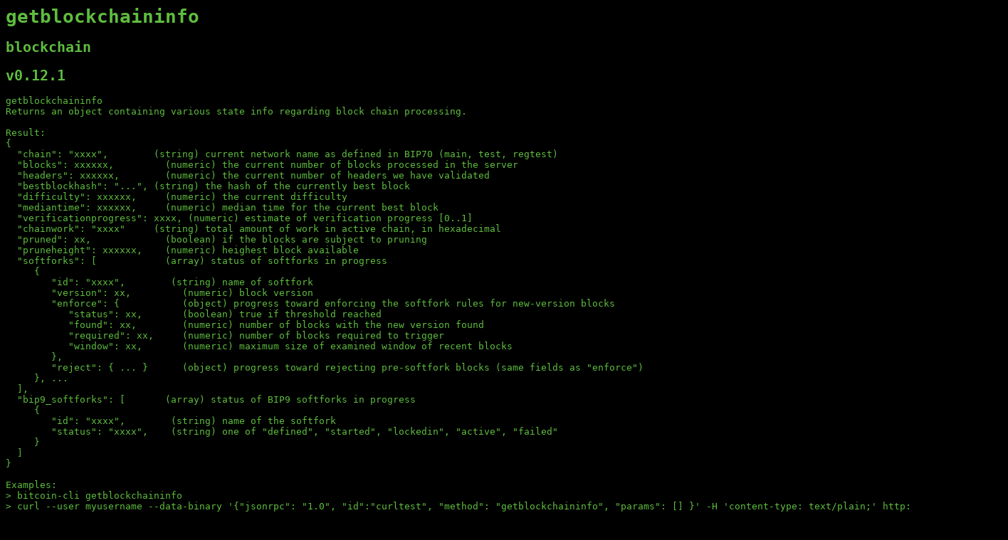

--- FILE ---
content_type: text/html; charset=utf-8
request_url: https://masonicboom.github.io/btcrpcapi/docs/v0.12.1/getblockchaininfo.html
body_size: 878
content:
<html>
<head>
    <link rel="stylesheet" type="text/css" href="../../style.css">
</head>
<body>
<h1>getblockchaininfo</h1>
<h2><a href="../../cats/blockchain.html">blockchain</a></h2>
<h2><a href="../../tags/v0.12.1.html">v0.12.1</a></h2>

<pre>
getblockchaininfo<br/>Returns an object containing various state info regarding block chain processing.<br/><br/>Result:<br/>{<br/>  "chain": "xxxx",        (string) current network name as defined in BIP70 (main, test, regtest)<br/>  "blocks": xxxxxx,         (numeric) the current number of blocks processed in the server<br/>  "headers": xxxxxx,        (numeric) the current number of headers we have validated<br/>  "bestblockhash": "...", (string) the hash of the currently best block<br/>  "difficulty": xxxxxx,     (numeric) the current difficulty<br/>  "mediantime": xxxxxx,     (numeric) median time for the current best block<br/>  "verificationprogress": xxxx, (numeric) estimate of verification progress [0..1]<br/>  "chainwork": "xxxx"     (string) total amount of work in active chain, in hexadecimal<br/>  "pruned": xx,             (boolean) if the blocks are subject to pruning<br/>  "pruneheight": xxxxxx,    (numeric) heighest block available<br/>  "softforks": [            (array) status of softforks in progress<br/>     {<br/>        "id": "xxxx",        (string) name of softfork<br/>        "version": xx,         (numeric) block version<br/>        "enforce": {           (object) progress toward enforcing the softfork rules for new-version blocks<br/>           "status": xx,       (boolean) true if threshold reached<br/>           "found": xx,        (numeric) number of blocks with the new version found<br/>           "required": xx,     (numeric) number of blocks required to trigger<br/>           "window": xx,       (numeric) maximum size of examined window of recent blocks<br/>        },<br/>        "reject": { ... }      (object) progress toward rejecting pre-softfork blocks (same fields as "enforce")<br/>     }, ...<br/>  ],<br/>  "bip9_softforks": [       (array) status of BIP9 softforks in progress<br/>     {<br/>        "id": "xxxx",        (string) name of the softfork<br/>        "status": "xxxx",    (string) one of "defined", "started", "lockedin", "active", "failed"<br/>     }<br/>  ]<br/>}<br/><br/>Examples:<br/>> bitcoin-cli getblockchaininfo <br/>> curl --user myusername --data-binary '{"jsonrpc": "1.0", "id":"curltest", "method": "getblockchaininfo", "params": [] }' -H 'content-type: text/plain;' http://127.0.0.1:8332/<br/>
</pre>

<div class="source">
    Don't trust. Verify. Docs extracted from <a href="https://github.com/bitcoin/bitcoin/blob/9779e1e1f320a45255f2e81325f2feceec3fa944/src/rpcblockchain.cpp#L620-L661">src/rpcblockchain.cpp#L620-L661</a>.
</div>
</body>
</html>
